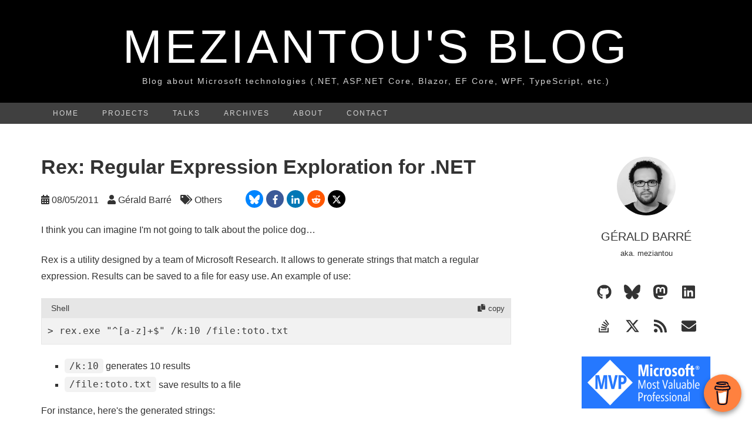

--- FILE ---
content_type: text/html
request_url: https://www.meziantou.net/rex-regular-expression-exploration-for-dotnet.htm
body_size: 6234
content:
<!DOCTYPE html><html lang=en><head><meta charset=utf-8><meta name=viewport content="width=device-width, initial-scale=1"><title>Rex: Regular Expression Exploration for .NET - Meziantou's blog</title><link rel=icon href="/favicon.ico?v=28cd" type=image/x-icon sizes="16x16 32x32 48x48"><link rel=icon href="/favicon.svg?v=c57c" type=image/svg+xml sizes=any><link rel=apple-touch-icon href="/apple-touch-icon.png?v=3735" sizes=180x180><link rel=manifest href="/manifest.webmanifest?v=a35f"><link rel=alternate href=/feed.rss type=application/rss+xml><link rel=alternate href=/feed.atom type=application/atom+xml><link rel=canonical href=https://www.meziantou.net/rex-regular-expression-exploration-for-dotnet.htm><meta name=robots content="max-snippet:-1, max-image-preview:large, max-video-preview:-1"><meta name=description content="I think you can imagine I'm not going to talk about the police dog... Rex is a utility designed by a team of Microsoft Research. It allows to generate strings that match a regular expression. Results can be saved to a file for easy use. An example of use: > rex.exe &quot;^[a-z]+$&quot; /k:10 /file:toto.txt /k:10 generates 10 results /file:toto.txt save results to a file For instance, here's the generated strings: d…"><meta name=twitter:description content="I think you can imagine I'm not going to talk about the police dog... Rex is a utility designed by a team of Microsoft Research. It allows to generate strings that match a regular expression. Results can be saved to a file for easy use. An example of use: > rex.exe &quot;^[a-z]+$&quot; /k:10 /file:toto.txt /k:10 generates 10 results /file:toto.txt save results to a file For instance, here's the generated strings: d…"><meta property=og:description content="I think you can imagine I'm not going to talk about the police dog... Rex is a utility designed by a team of Microsoft Research. It allows to generate strings that match a regular expression. Results can be saved to a file for easy use. An example of use: > rex.exe &quot;^[a-z]+$&quot; /k:10 /file:toto.txt /k:10 generates 10 results /file:toto.txt save results to a file For instance, here's the generated strings: d…"><meta name=twitter:card content=summary_large_image><meta name=twitter:site content=@meziantou><meta name=twitter:title content="Rex: Regular Expression Exploration for .NET - Gérald Barré"><link rel=me href=https://twitter.com/meziantou><meta name=twitter:creator content=@meziantou><meta name=twitter:image content="https://www.meziantou.net/assets/cover-0da492.jpg?v=4765"><meta property=og:image content="https://www.meziantou.net/assets/cover-0da492.jpg?v=4765"><meta property=og:image:width content=1500><meta property=og:image:height content=750><meta property=og:url content=https://www.meziantou.net/rex-regular-expression-exploration-for-dotnet.htm><meta property=og:type content=article><meta property=og:title content="Rex: Regular Expression Exploration for .NET - Gérald Barré"><meta property=og:site_name content="Meziantou's blog"><meta property=og:locale content=en_US><meta property=article:published_time content=2011-08-05T12:00:00.0000000Z><meta property=article:modified_time content=2011-08-05T12:00:00.0000000Z><meta property=article:author content="Gérald Barré"><meta property=article:author:username content=meziantou><meta property=article:tag content=Others><script type=application/ld+json>{"@context":"https://schema.org","@graph":[{"@type":["Person","Organization"],"@id":"https://www.meziantou.net/#/schema/person/meziantou","name":"Gérald Barré","description":"Gérald Barré is a highly accomplished Microsoft MVP and software engineer with over a decade of hands-on experience in the .NET ecosystem. He is currently focused on developing cutting-edge productivity tools and cloud-native services, leveraging his extensive knowledge of .NET, ASP.NET Core, and Docker.\nBeyond his development work, Gérald is passionate about empowering other developers. He actively shares his expertise and supports the community through his insightful speaking engagements, comprehensive writing, and engaging online content. His commitment extends to the open-source world, where he actively contributes to and maintains various OSS projects.\nYou can connect with Gérald and explore his valuable resources online: blog www.meziantou.net, on Bluesky as @meziantou.net and on Mastodon as @meziantou@hachyderm.io.","sameAs":["https://github.com/meziantou","https://stackoverflow.com/users/2996339","https://twitter.com/meziantou","https://www.linkedin.com/in/meziantou/"],"image":{"@type":"ImageObject","@id":"https://www.meziantou.net/#/schema/person/meziantou/logo","inLanguage":"en","url":"https://www.meziantou.net/assets/blog-image-1.jpg?v=0a6d","width":840,"height":840,"caption":"Gérald Barré"},"logo":{"@id":"https://www.meziantou.net/#/schema/person/meziantou/logo"}},{"@type":"WebSite","@id":"https://www.meziantou.net/#website","url":"https://www.meziantou.net/","name":"Meziantou\u0027s blog","inLanguage":"en","description":"Blog about Microsoft technologies (.NET, ASP.NET Core, Blazor, EF Core, WPF, TypeScript, etc.)","publisher":[{"@id":"https://www.meziantou.net/#/schema/person/meziantou"}]},{"@type":"ImageObject","@id":"https://www.meziantou.net/0da4928ebc624d31948c18f457862126#primaryimage","inLanguage":"en","url":"https://www.meziantou.net/assets/cover-0da492.jpg?v=4765","width":1500,"height":750,"caption":"Rex: Regular Expression Exploration for .NET"},{"@type":"WebPage","@id":"https://www.meziantou.net/0da4928ebc624d31948c18f457862126#webpage","url":"https://www.meziantou.net/rex-regular-expression-exploration-for-dotnet.htm","name":"Rex: Regular Expression Exploration for .NET - Gérald Barré","datePublished":"2011-08-05T12:00:00.0000000Z","dateModified":"2011-08-05T12:00:00.0000000Z","description":"I think you can imagine I\u0027m not going to talk about the police dog... Rex is a utility designed by a team of Microsoft Research. It allows to generate strings that match a regular expression. Results can be saved to a file for easy use. An example of use: \u003E rex.exe \u0022^[a-z]\u002B$\u0022 /k:10 /file:toto.txt /k:10 generates 10 results /file:toto.txt save results to a file For instance, here\u0027s the generated strings: d…","inLanguage":"en","isPartOf":{"@id":"https://www.meziantou.net/#website"},"primaryImageOfPage":{"@id":"https://www.meziantou.net/0da4928ebc624d31948c18f457862126#primaryimage"}},{"@type":"Article","@id":"https://www.meziantou.net/0da4928ebc624d31948c18f457862126#article","isPartOf":{"@id":"https://www.meziantou.net/0da4928ebc624d31948c18f457862126#webpage"},"author":[{"@id":"https://www.meziantou.net/#/schema/person/meziantou"}],"publisher":[{"@id":"https://www.meziantou.net/#/schema/person/meziantou"}],"headline":"Rex: Regular Expression Exploration for .NET","datePublished":"2011-08-05T12:00:00.0000000Z","dateModified":"2011-08-05T12:00:00.0000000Z","mainEntityOfPage":{"@id":"https://www.meziantou.net/0da4928ebc624d31948c18f457862126#webpage"},"articleSection":"Others","inLanguage":"en","image":{"@id":"https://www.meziantou.net/0da4928ebc624d31948c18f457862126#primaryimage"}}]}</script><style nonce=QOlYr5k1Ls3VoNjVQLK5DWFc>:root{--a:800px;--b:1140px;--c:#fff;--k:#000;--l:#fff;--m:#d5d5d5;--n:#fff;--o:#303030;--d:#333;--e:#b00;--f:#ececec;--g:#f2f2f2;--h:#3c3c3c;--i:#e6e6e6;--j:#e6e6e6}@media (prefers-color-scheme:dark){:root{--c:#171717;--d:#ddd;--e:#ff4949;--f:#aaa;--g:#2f2f2f;--h:#f8f8f2;--i:#404040;--j:#404040}}*{box-sizing:border-box}html{font-family:Lucida Grande,Lucida Sans Unicode,Lucida Sans,Geneva,Verdana,sans-serif;font-size:62.5%}body{background-color:var(--c);color:var(--d);word-wrap:break-word;margin:0;font-size:1.3rem;line-height:2.6rem}a{color:var(--d);text-decoration:none}a:focus{outline:thin dotted}a:active,a:hover{color:var(--e)}h1{font-family:sans-serif;font-size:2.4rem;font-weight:700;line-height:1.6}p{margin:0 0 2.3rem}code,pre{hyphens:none;border-radius:5px;font-family:Consolas,Monaco,Andale Mono,Ubuntu Mono,monospace}:not(pre)>code{background:var(--g);color:var(--h);white-space:normal;border-radius:.3em;margin:0;padding:.2em .5em}pre{background:var(--g);color:var(--h);white-space:pre;hyphens:none;border:1px solid var(--j);border-radius:0;margin:2.3rem 0;padding:1rem;line-height:1.5;display:block;overflow-x:auto}.g+pre{margin-top:0}.g{color:var(--h);background:var(--i);border:1px solid var(--j);border-bottom:0;flex-direction:row;min-height:30px;margin-top:2.3rem;display:flex}.g .h{flex-grow:1;padding:2px 16px;font-size:.9em}.g .i{color:var(--h);cursor:pointer;background-color:#0000;border:none;align-items:center;padding:2px 10px;line-height:normal}.g .i:hover{background-color:var(--g)}ul{margin:1.6rem 0;padding:0 0 0 4rem;list-style-type:square}picture{display:flex}.o{background-color:var(--k)}.p{max-width:var(--b);text-align:center;width:100%;min-height:175px;margin:0 auto;text-decoration:none;display:block}.q{color:var(--l);letter-spacing:5px;text-transform:uppercase;margin:0;padding:4rem 0 .5rem;font-family:sans-serif;font-size:8rem;font-weight:300;line-height:1}.r{color:var(--m);letter-spacing:2px;margin:0;padding-bottom:2.3rem;font-size:14px;font-weight:400}.s{background-color:#404040}.t{max-width:var(--b);margin:0 auto;position:relative}.u{margin:0;padding:0;list-style:none}.u>li{display:inline-block}.u a{letter-spacing:2px;color:var(--m);text-transform:uppercase;padding:1.2rem 2rem;font-family:sans-serif;font-size:1.2rem;line-height:1.2rem;display:block}.u a:hover{background-color:var(--o);color:var(--n)}.v{width:var(--b);flex-flow:wrap;justify-content:space-between;margin:0 auto;padding:4.6rem 0;display:flex}.ab a{color:#fff;text-align:center;border-radius:15px;width:30px;height:30px;padding:8px 0;text-decoration:none;display:inline-block}.ae{background-color:#0085ff}.af{background-color:#3b5998}.aj{color:#e7e9ea;background-color:#000}.ah{background-color:#0077b5}.ai{background-color:#ff5700}.ac{cursor:pointer;background-color:#6c757d}.w{width:var(--a);z-index:1}.ar{width:220px}.az{text-align:center;max-width:var(--b);margin:0 auto;overflow:hidden}.az a{text-decoration:underline}.e{hyphens:auto;word-wrap:break-word;margin:0 0 2.3rem;padding:0 0 2.3rem}.f{text-transform:uppercase;margin:0 0 1rem;font-size:2rem;font-weight:400}.e ul{margin:0;padding:0;list-style-type:none}.e li{padding:5px 0}.ax a,.ay a{border-bottom:1px solid var(--f)}.as{flex-direction:column;align-items:center;display:flex}.at{border-radius:50%;margin-top:10px;margin-bottom:20px}.e .l{text-align:center;flex-wrap:wrap;place-content:flex-start center;margin-bottom:2.3rem;display:flex}.l>li{display:inline-block}.l a{justify-content:center;align-items:center;width:48px;height:48px;font-size:2.5rem;display:flex}.av{margin:0}.z{margin:1.3rem 0 2.3rem}.z>div{display:inline-block}.z>div+div{margin-left:1.5rem}.z>.ab{margin-left:3.5rem;line-height:1}.z ul{padding:0;list-style:none;display:inline}.z ul>li{display:inline}.x .z a{text-decoration:none}.ab a{margin-left:5px}.x{font-size:1.6rem;line-height:2.8rem}.al{margin-top:3.5rem}.y{margin-top:0;margin-bottom:0}.x a{text-decoration:underline}.x li{margin-top:3.5px}.x h1{font-size:3.4rem}.x h1:first-child{margin-top:0}.k{border-top:1px solid var(--f);margin-top:.5rem;padding-top:.5rem;font-size:1.7rem}.am{align-items:center;display:flex}.am>ul,.an>ul{flex-wrap:wrap;align-items:center;display:flex}.an>ul>li{display:inline-block}.ao{text-decoration:none!important}.ao>img{vertical-align:middle;margin:1.6rem .5em}.aq{border:1px solid var(--f);white-space:nowrap;border-radius:10px;align-items:center;height:60px;padding-left:1rem;padding-right:1rem;display:inline-flex;text-decoration:none!important}.aq>span{font-size:3rem}.a{font-size:inherit;vertical-align:-.125em;fill:currentColor;height:1em;display:inline-block;overflow:visible}.j{margin-right:5px}.ak{height:.8em;vertical-align:initial;margin-left:3px}.ba{color:#fff;z-index:1000;background:#ff813f;border-radius:32px;justify-content:center;align-items:center;width:64px;height:64px;display:flex;position:fixed;bottom:18px;right:18px;box-shadow:0 4px 8px #0006}@media screen and (width<=1200px){.v{flex-direction:column;justify-content:center;align-items:center}.ar{margin-top:40px}}@media screen and (width>=769px) and (width<=1200px){:root{--b:100%;--a:80%}}@media screen and (width<=768px){:root{--b:100%;--a:95%}.q{letter-spacing:0;padding:2rem 0 .5rem;font-size:5rem}}.c{width:.875em}.aa{width:1.25em}.d{width:1.125em}.ag{width:.5625em}.b{width:1em}.m{width:.9375em}.n{width:.75em}.ap{aspect-ratio:77/20}.au{aspect-ratio:1}.aw{aspect-ratio:220/89}.bb{aspect-ratio:7/10}</style><header class=o><a class=p href=/ rel=home><p class=q translate=no>Meziantou's blog<p class=r>Blog about Microsoft technologies (.NET, ASP.NET Core, Blazor, EF Core, WPF, TypeScript, etc.)</p></a><div class=s><nav class=t><ul class=u><li><a href=/ >Home</a><li><a href=/projects.htm>Projects</a><li><a href=/speaking.htm>Talks</a><li><a href=/archives.htm>Archives</a><li><a href=/about.htm>About</a><li><a href=/contact.htm>Contact</a></ul></nav></div></header><main class=v><div class=w role=main><article lang=en class=x id=0da4928e-bc62-4d31-948c-18f457862126><header><h1 class=y>Rex: Regular Expression Exploration for .NET</h1><div class=z><div><svg class="a c" role=img decoding=async><use xlink:href=/icons/6151d0.svg#c></use></svg> <time title="Published on Friday, 05 August 2011">08/05/2011</time></div><div><svg class="a c" role=img decoding=async><use xlink:href=/icons/6151d0.svg#x></use></svg> <ul><li>Gérald Barré</ul></div><div><svg class="a aa" role=img decoding=async><use xlink:href=/icons/6151d0.svg#v></use></svg> <ul><li><a href=/archives-categories-others.htm>Others</a></ul></div><div class=ab><a href=# data-share-url=https://www.meziantou.net/rex-regular-expression-exploration-for-dotnet.htm data-share-title="Rex: Regular Expression Exploration for .NET" title=Share class=ac><svg class="a c" role=img decoding=async><use xlink:href=/icons/eaa739.svg#t></use></svg></a><a href="https://bsky.app/intent/compose?text=Rex%3A%20Regular%20Expression%20Exploration%20for%20.NET%20https%3A%2F%2Fwww.meziantou.net%2Frex-regular-expression-exploration-for-dotnet.htm%3Futm_medium%3Dsocial%26utm_source%3Dbluesky" target=_blank rel="noopener noreferrer" title="Share on Bluesky" class=ae><svg class="a d" role=img decoding=async><use xlink:href=/icons/eaa739.svg#a></use></svg></a><a href="https://www.facebook.com/sharer/sharer.php?u=https%3A%2F%2Fwww.meziantou.net%2Frex-regular-expression-exploration-for-dotnet.htm%3Futm_medium%3Dsocial%26utm_source%3Dfacebook&amp;t=Rex%3A%20Regular%20Expression%20Exploration%20for%20.NET" target=_blank rel="noopener noreferrer" title="Share on Facebook" class=af><svg class="a ag" role=img decoding=async><use xlink:href=/icons/25c902.svg#h></use></svg></a><a href="https://www.linkedin.com/shareArticle?url=https%3A%2F%2Fwww.meziantou.net%2Frex-regular-expression-exploration-for-dotnet.htm%3Futm_medium%3Dsocial%26utm_source%3Dlinkedin&amp;title=Rex%3A%20Regular%20Expression%20Exploration%20for%20.NET" target=_blank rel="noopener noreferrer" title="Share on LinkedIn" class=ah><svg class="a c" role=img decoding=async><use xlink:href=/icons/33ed5e.svg#n></use></svg></a><a href="https://reddit.com/submit?url=https%3A%2F%2Fwww.meziantou.net%2Frex-regular-expression-exploration-for-dotnet.htm%3Futm_medium%3Dsocial%26utm_source%3Dreddit&amp;title=Rex%3A%20Regular%20Expression%20Exploration%20for%20.NET" target=_blank rel="noopener noreferrer" title="Share on Reddit" class=ai><svg class="a b" role=img decoding=async><use xlink:href=/icons/b46894.svg#q></use></svg></a><a href="https://twitter.com/intent/tweet?source=https%3A%2F%2Fwww.meziantou.net%2Frex-regular-expression-exploration-for-dotnet.htm%3Futm_medium%3Dsocial%26utm_source%3Dtwitter&amp;text=Rex%3A%20Regular%20Expression%20Exploration%20for%20.NET%20https%3A%2F%2Fwww.meziantou.net%2Frex-regular-expression-exploration-for-dotnet.htm%3Futm_medium%3Dsocial%26utm_source%3Dtwitter&amp;via=meziantou" target=_blank rel="noopener noreferrer" title="Share on X (ex-Twitter)" class=aj><svg class="a b" role=img decoding=async><use xlink:href=/icons/eaa739.svg#w></use></svg></a></div></div></header><div><p>I think you can imagine I'm not going to talk about the police dog…<p>Rex is a utility designed by a team of Microsoft Research. It allows to generate strings that match a regular expression. Results can be saved to a file for easy use. An example of use:<div class=g><span class=h>Shell</span><button id=cb239dbd0btn class=i type=button><svg class="a b j" role=img decoding=async><use xlink:href=/icons/ef57dc.svg#d></use></svg>copy</button></div><pre><code class id=cb239dbd0>&gt; rex.exe "^[a-z]+$" /k:<span class>10</span> /file:toto.txt</code></pre><ul><li><code>/k:10</code> generates 10 results<li><code>/file:toto.txt</code> save results to a file</ul><p>For instance, here's the generated strings:<div class=g><span class=h></span><button id=cbd5c1e11btn class=i type=button><svg class="a b j" role=img decoding=async><use xlink:href=/icons/ef57dc.svg#d></use></svg>copy</button></div><pre><code class id=cbd5c1e11>d
ux
gxh
k
lo
ze
m
jvl
u
som</code></pre><p>Rex makes it very convenient to generate data for testing. In addition it is a .NET executable file, so it is possible to use it in your own applications.<p><a href=https://www.microsoft.com/en-us/research/project/rex-regular-expression-exploration>https://www.microsoft.com/en-us/research/project/rex-regular-expression-exploration<svg class="a b ak" role=img decoding=async><use xlink:href=/icons/0e835c.svg#g></use></svg></a><p class=al>Do you have a question or a suggestion about this post? <a href=/contact.htm>Contact me!</a></div><div class="k am">Follow me:<ul class=l><li><a href=https://goto.meziantou.net/github title=GitHub target=_blank rel="noopener noreferrer"><svg class="a b" role=img decoding=async><use xlink:href=/icons/eaa739.svg#i></use></svg></a><li><a href=https://goto.meziantou.net/bluesky title=Bluesky target=_blank rel="noopener noreferrer"><svg class="a d" role=img decoding=async><use xlink:href=/icons/eaa739.svg#a></use></svg></a><li><a href=https://goto.meziantou.net/mastodon rel="me noopener noreferrer" title=Mastodon target=_blank><svg class="a m" role=img decoding=async><use xlink:href=/icons/eaa739.svg#p></use></svg></a><li><a href=https://goto.meziantou.net/linkedin title=LinkedIn target=_blank rel="noopener noreferrer"><svg class="a c" role=img decoding=async><use xlink:href=/icons/eaa739.svg#m></use></svg></a><li><a href=https://goto.meziantou.net/stackoverflow title="Stack Overflow" target=_blank rel="noopener noreferrer"><svg class="a n" role=img decoding=async><use xlink:href=/icons/eaa739.svg#u></use></svg></a><li><a href=https://goto.meziantou.net/twitter title="X (ex-Twitter)" target=_blank rel="noopener noreferrer"><svg class="a b" role=img decoding=async><use xlink:href=/icons/eaa739.svg#w></use></svg></a><li><li><a rel=home type=application/rss+xml href=/feed.rss title="RSS feed"><svg class="a c" role=img decoding=async><use xlink:href=/icons/eaa739.svg#r></use></svg></a><li><a href=/contact.htm title=Email><svg class="a b" role=img decoding=async><use xlink:href=/icons/eaa739.svg#e></use></svg></a></ul></div><div class="k an">Enjoy this blog?<ul><li><a href=https://www.buymeacoffee.com/meziantou class=ao title="Enjoy this blog? Consider buying me a coffee!" target=_blank rel="noopener noreferrer"><img src="/img/bmc.svg?v=0248" alt="Buy Me A Coffee" width=231 height=60 class=ap decoding=async></a><li><a href=https://github.com/sponsors/meziantou class=aq title="Enjoy this blog? Consider sponsoring me on GitHub!" target=_blank rel="noopener noreferrer"><span>💖</span> Sponsor on GitHub</a></ul></div></article></div><div class=ar><aside class="e as"><picture><img src="/assets/blog-image-1-th-w100-h100.jpg?v=aa10" width=100 height=100 class="at au" alt="Photo of Gérald Barré" fetchpriority=low decoding=async></picture><h1 class="f av">Gérald Barré</h1><p>aka. meziantou<ul class=l><li><a href=https://goto.meziantou.net/github title=GitHub target=_blank rel="noopener noreferrer"><svg class="a b" role=img decoding=async><use xlink:href=/icons/eaa739.svg#i></use></svg></a><li><a href=https://goto.meziantou.net/bluesky title=Bluesky target=_blank rel="noopener noreferrer"><svg class="a d" role=img decoding=async><use xlink:href=/icons/eaa739.svg#a></use></svg></a><li><a href=https://goto.meziantou.net/mastodon rel="me noopener noreferrer" title=Mastodon target=_blank><svg class="a m" role=img decoding=async><use xlink:href=/icons/eaa739.svg#p></use></svg></a><li><a href=https://goto.meziantou.net/linkedin title=LinkedIn target=_blank rel="noopener noreferrer"><svg class="a c" role=img decoding=async><use xlink:href=/icons/eaa739.svg#m></use></svg></a><li><a href=https://goto.meziantou.net/stackoverflow title="Stack Overflow" target=_blank rel="noopener noreferrer"><svg class="a n" role=img decoding=async><use xlink:href=/icons/eaa739.svg#u></use></svg></a><li><a href=https://goto.meziantou.net/twitter title="X (ex-Twitter)" target=_blank rel="noopener noreferrer"><svg class="a b" role=img decoding=async><use xlink:href=/icons/eaa739.svg#w></use></svg></a><li><li><a rel=home type=application/rss+xml href=/feed.rss title="RSS feed"><svg class="a c" role=img decoding=async><use xlink:href=/icons/eaa739.svg#r></use></svg></a><li><a href=/contact.htm title=Email><svg class="a b" role=img decoding=async><use xlink:href=/icons/eaa739.svg#e></use></svg></a></ul><div><a href=https://goto.meziantou.net/microsoft-mvp><img src="/img/mvp.svg?v=8085" alt="Microsoft Most Valuable Professional (MVP)" width=220 height=89 fetchpriority=low class=aw decoding=async></a></div></aside><aside class="e ax"><h1 class=f>Recent posts</h1><ul><li><a href=/retrieve-method-source-file-location-at-runtime-using-portable-pdbs-in-dotnet.htm>Retrieve method source file location at runtime using Portable PDBs in .NET</a><li><a href=/how-this-website-is-built.htm>How this website is built</a><li><a href=/zero-copy-binarydata-creation-from-memorystream-in-dotnet.htm>Zero-copy BinaryData creation from MemoryStream in .NET</a><li><a href=/reduce-github-actions-runner-cpu-usage.htm>Reduce GitHub Actions runner CPU usage</a><li><a href=/understanding-and-managing-mark-of-the-web-in-dotnet.htm>Understanding and Managing Mark of the Web in .NET</a></ul></aside> <aside class="e ay"><h1 class=f>Links</h1><ul><li><a href=/setting-up-my-development-machine.htm>Dev Tool List</a><li><a href=/links-async-await-csharp.htm>Async/await resources</a><li><a href=/links-about-multithreading-in-dotnet.htm>.NET Multithreading resources</a><li><a href=/archives-series-visual-studio-tips-and-tricks.htm>Visual Studio tips</a><li><a href=https://tools.meziantou.net>Online tools</a><li><a href=https://free-for.dev/ >free-for.dev</a></ul></aside></div></main><footer class=az>Copyright © 2026 Gérald Barré - Use of this site constitutes acceptance of our <a href=/terms-of-use.htm>Terms of use</a> and <a href=/privacy-policy.htm>Privacy policy</a>.</footer><a class=ba href=https://www.buymeacoffee.com/meziantou title="Enjoy this blog? Consider buying me a coffee!"><img src="/img/bmc2.svg?v=d704" alt height=40 width=28 class=bb decoding=async></a><script nonce=QOlYr5k1Ls3VoNjVQLK5DWFc>(()=>{try{var n=document.querySelector("link[rel=canonical]").getAttribute("href");if(n){var r=n+location.hash;"string"==typeof r&&history.replaceState(null,"",r)}}catch(n){}})();</script><script nonce=QOlYr5k1Ls3VoNjVQLK5DWFc>!function(){"use strict";if(!navigator.share){return void document.querySelectorAll("[data-share-url]").forEach(t=>{t.style.display="none"})}document.querySelectorAll("[data-share-url]").forEach(function(t){t.addEventListener("click",async function(t){t.preventDefault();const a=this.getAttribute("data-share-url"),r=this.getAttribute("data-share-title");if(a)try{await navigator.share({title:r||document.title,url:a})}catch(t){"AbortError"!==t.name&&console.error("Error sharing:",t)}else console.error("Share button missing data-share-url attribute")})})}();</script><script nonce=QOlYr5k1Ls3VoNjVQLK5DWFc>function registerCopyCodeBlock(e,o){document.getElementById(e).addEventListener("click",e=>{var c=e.currentTarget;navigator.clipboard.writeText(document.getElementById(o).textContent).then(()=>{c.disabled=1;var e=[...c.childNodes];c.textContent="copied",setTimeout(()=>{c.textContent="",c.append(...e),c.disabled=0},1e3)})})}</script><script nonce=QOlYr5k1Ls3VoNjVQLK5DWFc>registerCopyCodeBlock("cb239dbd0btn","cb239dbd0");registerCopyCodeBlock("cbd5c1e11btn","cbd5c1e11")</script>

--- FILE ---
content_type: image/svg+xml
request_url: https://www.meziantou.net/img/bmc2.svg?v=d704
body_size: 917
content:
<svg width="35" height="50" fill="none" xmlns="http://www.w3.org/2000/svg"><path d="M30.751 11.63l-.034-.02-.079-.024a.187.187 0 00.113.045zM31.248 15.203l-.038.01.038-.01zM30.766 11.625a.063.063 0 01-.014-.003.05.05 0 000 .01c.005-.001.01-.003.014-.007z" fill="#0D0C22"/><path d="M30.752 11.631h.005v-.003l-.006.003zM31.218 15.196l.057-.033.022-.012.02-.02a.327.327 0 00-.1.065zM30.85 11.709l-.056-.054-.038-.02c.02.036.055.062.095.074zM16.715 46.371a.293.293 0 00-.114.089l.035-.023c.024-.022.058-.048.079-.066zM24.924 44.747c0-.05-.025-.041-.02.14 0-.015.007-.03.01-.044.003-.032.005-.064.01-.096zM24.072 46.371a.293.293 0 00-.114.089l.035-.023c.024-.022.058-.048.079-.066zM10.934 46.757a.24.24 0 00-.12-.056l.096.048.024.008zM9.634 45.504a.383.383 0 00-.048-.15c.019.048.034.098.047.148v.002z" fill="#0D0C22"/><path d="M18.372 23.098c-1.786.768-3.813 1.64-6.44 1.64a12.124 12.124 0 01-3.25-.45L10.5 43.044c.064.784.42 1.515.994 2.048a3.107 3.107 0 002.112.829s2.575.134 3.435.134c.925 0 3.698-.134 3.698-.134.782 0 1.536-.296 2.111-.829a3.14 3.14 0 00.995-2.048l1.945-20.727c-.869-.298-1.747-.497-2.736-.497-1.71 0-3.089.592-4.681 1.278z" fill="#FFF"/><path d="M3.059 15.095l.03.029.02.012a.313.313 0 00-.05-.041z" fill="#0D0C22"/><path d="M34.19 13.364l-.274-1.388c-.245-1.245-.803-2.421-2.073-2.871-.408-.144-.87-.206-1.182-.504-.313-.298-.405-.76-.477-1.19-.134-.788-.26-1.576-.397-2.362-.118-.676-.212-1.436-.52-2.056-.401-.833-1.234-1.32-2.062-1.642-.424-.16-.857-.294-1.297-.404C23.84.4 21.664.197 19.536.082a53.194 53.194 0 00-7.664.128C9.975.383 7.977.593 6.175 1.253c-.659.241-1.338.531-1.839 1.043-.614.629-.815 1.602-.366 2.386.319.557.86.95 1.432 1.21.747.336 1.527.591 2.327.762 2.227.495 4.534.69 6.809.772 2.522.103 5.048.02 7.558-.248.62-.068 1.24-.15 1.858-.247.729-.112 1.196-1.07.982-1.737-.257-.798-.947-1.107-1.728-.987l-.344.052-.083.012a41.786 41.786 0 01-2.436.24 54.15 54.15 0 01-3.694.127c-1.21 0-2.422-.034-3.63-.114a45.943 45.943 0 01-2.396-.223l-.237-.03-.052-.008-.245-.036a25.728 25.728 0 01-1.5-.269.225.225 0 01-.176-.221.228.228 0 01.176-.221h.01c.43-.093.863-.171 1.298-.24l.436-.067h.004c.272-.018.546-.067.817-.1a51.645 51.645 0 017.095-.251c1.15.033 2.3.101 3.444.218.246.026.49.053.735.083l.282.036.19.028c.554.083 1.105.184 1.653.302.812.178 1.855.235 2.216 1.13.115.284.167.6.23.897l.082.38a.497.497 0 01.355 3.235.489.489 0 01-.188.068h-.006l-.117.016-.115.016a70.648 70.648 0 01-3.275.35 75.6 75.6 0 01-6.55.265 76.373 76.373 0 01-8.784-.514 91.065 91.065 0 01-.947-.12c.245.032-.178-.024-.264-.036-.2-.028-.401-.057-.602-.088-.673-.101-1.343-.226-2.015-.336-.813-.135-1.59-.067-2.325.336a3.392 3.392 0 00-1.4 1.46c-.317.659-.41 1.377-.553 2.085-.142.708-.362 1.47-.279 2.198.18 1.569 1.271 2.844 2.84 3.13a81.739 81.739 0 0023.495.783.998.998 0 01.816.286 1.01 1.01 0 01.291.82l-.148 1.45a513872.414 513872.414 0 01-2.108 20.64c-.085.853-.097 1.734-.258 2.577-.255 1.327-1.147 2.142-2.45 2.44a16.998 16.998 0 01-3.637.427c-1.357.008-2.714-.053-4.07-.045-1.45.008-3.224-.127-4.342-1.211-.983-.953-1.119-2.444-1.252-3.733a2894.92 2894.92 0 01-.53-5.121l-.984-9.49-.636-6.141-.031-.304c-.077-.733-.592-1.45-1.405-1.413-.695.03-1.486.625-1.404 1.413l.471 4.552.975 9.417.832 8.026c.053.513.103 1.027.16 1.54.305 2.8 2.432 4.31 5.066 4.735 1.538.249 3.114.3 4.675.325 2.001.033 4.022.11 5.99-.255 2.918-.538 5.106-2.497 5.418-5.535l.268-2.632.888-8.707.967-9.485.444-4.347a1.012 1.012 0 01.807-.887c.835-.163 1.632-.442 2.225-1.08.944-1.017 1.132-2.342.799-3.678zm-31.375.938c.013-.006-.01.103-.02.154-.002-.077.002-.146.02-.154zm.081.63c.007-.005.027.021.048.054-.032-.03-.052-.052-.048-.055zm.08.105c.029.049.044.08 0 0zm.16.13h.004c0 .005.007.01.01.014a.103.103 0 00-.015-.014zm27.992-.195c-.3.287-.751.42-1.198.487-5.002.746-10.078 1.124-15.136.957-3.62-.124-7.201-.528-10.785-1.037-.35-.05-.731-.115-.973-.375-.455-.491-.231-1.48-.113-2.073.108-.544.316-1.268.959-1.346 1.003-.118 2.168.308 3.16.46 1.195.183 2.395.33 3.599.44 5.138.47 10.362.397 15.477-.291a64.16 64.16 0 002.787-.44c.825-.148 1.74-.428 2.237.431.342.586.388 1.369.335 2.03-.017.288-.142.559-.35.757z" fill="#0D0C22"/></svg>

--- FILE ---
content_type: image/svg+xml
request_url: https://www.meziantou.net/icons/0e835c.svg
body_size: -748
content:
﻿<svg xmlns="http://www.w3.org/2000/svg"><symbol id="g" viewBox="0 0 512 512"><path d="M440 256h-16a8 8 0 00-8 8v200a16 16 0 01-16 16H48a16 16 0 01-16-16V112a16 16 0 0116-16h200a8 8 0 008-8V72a8 8 0 00-8-8H48a48 48 0 00-48 48v352a48 48 0 0048 48h352a48 48 0 0048-48V264a8 8 0 00-8-8zM480 0h-.06l-96.16.17c-28.45 0-42.66 34.54-22.58 54.62l35.28 35.28-265 265a12 12 0 000 17l8.49 8.49a12 12 0 0017 0l265-265 35.28 35.27c20 20 54.57 6 54.62-22.57l.13-96.21A32 32 0 00480 0zm-.17 128.17l-96-96L480 32z" /></symbol></svg>